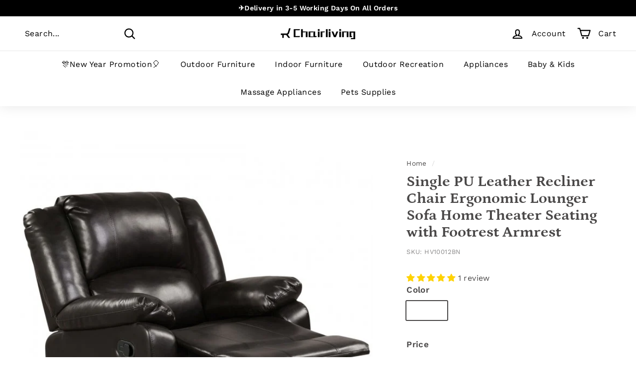

--- FILE ---
content_type: text/javascript; charset=utf-8
request_url: https://www.chairliving.com/products/single-pu-leather-recliner-chair-ergonomic-lounger-sofa-home-theater-seating-with-footrest-armrest.js
body_size: 2345
content:
{"id":7662393229558,"title":"Single PU Leather Recliner Chair Ergonomic Lounger Sofa Home Theater Seating with Footrest Armrest","handle":"single-pu-leather-recliner-chair-ergonomic-lounger-sofa-home-theater-seating-with-footrest-armrest","description":"\u003cp\u003eThis recliner sofa chair is made of a heavy-duty iron frame, the sofa base is sturdy enough for daily use, and it reaches a weight capacity of 330lbs. Meanwhile, the premium PU leather material we adopted looks and feels just like real leather, offering you a smooth and enjoyable sitting experience. Furthermore, this Lounger sofa is pretty easy to use. If you want to have better relaxation, you can pull the backrest angle adjustment buckle. With ergonomic backrest and comfortable footrest, your body can enjoy fully relaxation after a long day of work! Use this recliner and give your body a break！\u003c\/p\u003e\n\u003cdiv style=\"text-align: left;\"\u003e\u003cimg style=\"float: none;\" alt=\"Single PU Leather Recliner Chair Ergonomic Lounger Sofa Home Theater Seating with Footrest Armrest\" src=\"https:\/\/cdn.shopify.com\/s\/files\/1\/0628\/6367\/1542\/files\/4_513_40.jpg?v=1649840764\"\u003e\u003c\/div\u003e\n\u003ch3\u003e\u003cspan\u003eKey Features\u003c\/span\u003e\u003c\/h3\u003e\n\u003cp\u003e\u003cspan\u003e● \u003cstrong\u003eStable and Durable Construction:\u003c\/strong\u003e This Recliner Chair's bottom frame is made of sturdy iron and 4 anti-slip foot pads are equipped in order to ensure great safety and stability during use.\u003c\/span\u003e\u003c\/p\u003e\n\u003cdiv style=\"text-align: left;\"\u003e\u003cimg style=\"float: none;\" alt=\"Single PU Leather Recliner Chair Ergonomic Lounger Sofa Home Theater Seating with Footrest Armrest\" src=\"https:\/\/cdn.shopify.com\/s\/files\/1\/0628\/6367\/1542\/files\/8_441_30.jpg?v=1649840830\"\u003e\u003c\/div\u003e\n\u003cdiv style=\"text-align: left;\"\u003e\u003cimg style=\"float: none;\" alt=\"Single PU Leather Recliner Chair Ergonomic Lounger Sofa Home Theater Seating with Footrest Armrest\" src=\"https:\/\/cdn.shopify.com\/s\/files\/1\/0628\/6367\/1542\/files\/9_414_30.jpg?v=1649840103\"\u003e\u003c\/div\u003e\n\u003cp\u003e \u003c\/p\u003e\n\u003cp\u003e\u003cspan\u003e● \u003cstrong\u003eErgonomic Design and Cozy Foot Stool:\u003c\/strong\u003e The Lounger sofa has a backrest angle adjustment buckle, you can easily adjust the angle of the backrest. Besides, the overstuffed padded and ergonomic backrest aim to protect your spine, while the comfortable footrest is designed to relax your legs\u003c\/span\u003e\u003c\/p\u003e\n\u003cdiv style=\"text-align: left;\"\u003e\u003cimg style=\"float: none;\" alt=\"Single PU Leather Recliner Chair Ergonomic Lounger Sofa Home Theater Seating with Footrest Armrest\" src=\"https:\/\/cdn.shopify.com\/s\/files\/1\/0628\/6367\/1542\/files\/6_495_39.jpg?v=1649840514\"\u003e\u003c\/div\u003e\n\u003cdiv style=\"text-align: left;\"\u003e\u003cimg style=\"float: none;\" alt=\"Single PU Leather Recliner Chair Ergonomic Lounger Sofa Home Theater Seating with Footrest Armrest\" src=\"https:\/\/cdn.shopify.com\/s\/files\/1\/0628\/6367\/1542\/files\/7_474_40.jpg?v=1649840398\"\u003e\u003c\/div\u003e\n\u003cp\u003e\u003cspan\u003e● \u003cstrong\u003eAmazing Single Recliner Sofa:\u003c\/strong\u003e Combined with exquisite appearance and practical design, the recliner chair can offer you a pleasant and enjoyable user experience. \u003c\/span\u003e\u003c\/p\u003e\n\u003cdiv style=\"text-align: left;\"\u003e\u003cimg style=\"float: none;\" alt=\"Single PU Leather Recliner Chair Ergonomic Lounger Sofa Home Theater Seating with Footrest Armrest\" src=\"https:\/\/cdn.shopify.com\/s\/files\/1\/0628\/6367\/1542\/files\/5_491_30.jpg?v=1649839830\"\u003e\u003c\/div\u003e\n\u003cp\u003e\u003cspan\u003e●\u003cstrong\u003e Multiple Applications:\u003c\/strong\u003e This Recliner Sofa is perfect for you to rest, read magazines, watch movies, or play games. You can place it in the living room, bedroom or study room according to your needs. \u003c\/span\u003e\u003c\/p\u003e\n\u003cdiv style=\"text-align: left;\"\u003e\u003cimg style=\"float: none;\" alt=\"Single PU Leather Recliner Chair Ergonomic Lounger Sofa Home Theater Seating with Footrest Armrest\" src=\"https:\/\/cdn.shopify.com\/s\/files\/1\/0628\/6367\/1542\/files\/3_519_42.jpg?v=1649840870\"\u003e\u003c\/div\u003e\n\u003cp\u003e\u003cspan\u003e● \u003cstrong\u003eEasy to assemb and maintain:\u003c\/strong\u003e The recliner sofa comes with detailed and clear instructions. Each part is marked with a name and number in order to save your time and energy. It only takes you a few minutes to assemble. Furthermore, a smooth and flat PU leather surface ensures easy daily maintenance.\u003c\/span\u003e\u003c\/p\u003e\n\u003ch3 class=\"introduceSort\" data-gtm-vis-recent-on-screen-9708547_941=\"24413093\" data-gtm-vis-first-on-screen-9708547_941=\"24413093\" data-gtm-vis-total-visible-time-9708547_941=\"100\" data-gtm-vis-has-fired-9708547_941=\"1\"\u003eSpecifications\u003c\/h3\u003e\n\u003cul class=\"introduceList\" data-gtm-vis-recent-on-screen-9708547_1273=\"24413124\" data-gtm-vis-first-on-screen-9708547_1273=\"24413124\" data-gtm-vis-total-visible-time-9708547_1273=\"100\" data-gtm-vis-has-fired-9708547_1273=\"1\"\u003e\n\u003cul\u003e\n\u003cli\u003eMaterial: PU, iron, sponge\u003c\/li\u003e\n\u003cli\u003eColor: Black\u003c\/li\u003e\n\u003cli\u003eProduct dimension before unfolding: 36'' x 38'' x 39'' (L x W x H)\u003c\/li\u003e\n\u003cli\u003eProduct dimension after unfolding: 64'' x 35'' x 33 (L x W x H)\u003c\/li\u003e\n\u003cli\u003eNet weight: 79lbs\u003c\/li\u003e\n\u003cli\u003eWeight capacity: 330lbs\u003c\/li\u003e\n\u003c\/ul\u003e\n\u003c\/ul\u003e\n\u003ch3 data-gtm-vis-has-fired-9708547_941=\"1\" data-gtm-vis-total-visible-time-9708547_941=\"100\" data-gtm-vis-first-on-screen-9708547_941=\"24413093\" data-gtm-vis-recent-on-screen-9708547_941=\"24413093\" class=\"introduceSort\"\u003e\u003cspan\u003ePackage include\u003c\/span\u003e\u003c\/h3\u003e\n\u003cul\u003e\n\u003cli\u003e1 x Recliner sofa chair\u003c\/li\u003e\n\u003cli\u003e1 x Instruction\u003c\/li\u003e\n\u003c\/ul\u003e","published_at":"2022-04-13T03:10:15-06:00","created_at":"2022-04-13T03:10:14-06:00","vendor":"Chairliving","type":"Arm Chairs, Recliners \u0026 Sleeper Chairs","tags":["arm chair","Black","chairliving.com","Recliner","Recliner Chair","Recliner Sofa"],"price":45099,"price_min":45099,"price_max":45099,"available":false,"price_varies":false,"compare_at_price":null,"compare_at_price_min":0,"compare_at_price_max":0,"compare_at_price_varies":false,"variants":[{"id":43151808889078,"title":"Brown","option1":"Brown","option2":null,"option3":null,"sku":"HV10012BN","requires_shipping":true,"taxable":true,"featured_image":{"id":36930234253558,"product_id":7662393229558,"position":12,"created_at":"2022-04-13T03:12:14-06:00","updated_at":"2022-04-13T03:17:27-06:00","alt":null,"width":650,"height":650,"src":"https:\/\/cdn.shopify.com\/s\/files\/1\/0628\/6367\/1542\/products\/11_314_30.jpg?v=1649841447","variant_ids":[43151808889078]},"available":false,"name":"Single PU Leather Recliner Chair Ergonomic Lounger Sofa Home Theater Seating with Footrest Armrest - Brown","public_title":"Brown","options":["Brown"],"price":45099,"weight":9600,"compare_at_price":null,"inventory_management":"shopify","barcode":"6499852235878","featured_media":{"alt":null,"id":29493738373366,"position":12,"preview_image":{"aspect_ratio":1.0,"height":650,"width":650,"src":"https:\/\/cdn.shopify.com\/s\/files\/1\/0628\/6367\/1542\/products\/11_314_30.jpg?v=1649841447"}},"requires_selling_plan":false,"selling_plan_allocations":[]},{"id":43151808921846,"title":"Black","option1":"Black","option2":null,"option3":null,"sku":"HV10012GR","requires_shipping":true,"taxable":true,"featured_image":{"id":36930236350710,"product_id":7662393229558,"position":23,"created_at":"2022-04-13T03:13:18-06:00","updated_at":"2022-04-13T03:13:20-06:00","alt":null,"width":650,"height":650,"src":"https:\/\/cdn.shopify.com\/s\/files\/1\/0628\/6367\/1542\/products\/11_300_32.jpg?v=1649841200","variant_ids":[43151808921846]},"available":false,"name":"Single PU Leather Recliner Chair Ergonomic Lounger Sofa Home Theater Seating with Footrest Armrest - Black","public_title":"Black","options":["Black"],"price":45099,"weight":9600,"compare_at_price":null,"inventory_management":"shopify","barcode":"6952938366434","featured_media":{"alt":null,"id":29493740339446,"position":23,"preview_image":{"aspect_ratio":1.0,"height":650,"width":650,"src":"https:\/\/cdn.shopify.com\/s\/files\/1\/0628\/6367\/1542\/products\/11_300_32.jpg?v=1649841200"}},"requires_selling_plan":false,"selling_plan_allocations":[]}],"images":["\/\/cdn.shopify.com\/s\/files\/1\/0628\/6367\/1542\/products\/5_491_30.jpg?v=1649841447","\/\/cdn.shopify.com\/s\/files\/1\/0628\/6367\/1542\/products\/1_541_49.jpg?v=1649841447","\/\/cdn.shopify.com\/s\/files\/1\/0628\/6367\/1542\/products\/4_513_40.jpg?v=1649841447","\/\/cdn.shopify.com\/s\/files\/1\/0628\/6367\/1542\/products\/3_519_42.jpg?v=1649841447","\/\/cdn.shopify.com\/s\/files\/1\/0628\/6367\/1542\/products\/8_441_30.jpg?v=1649841447","\/\/cdn.shopify.com\/s\/files\/1\/0628\/6367\/1542\/products\/9_414_30.jpg?v=1649841447","\/\/cdn.shopify.com\/s\/files\/1\/0628\/6367\/1542\/products\/7_474_40.jpg?v=1649841447","\/\/cdn.shopify.com\/s\/files\/1\/0628\/6367\/1542\/products\/6_495_39.jpg?v=1649841447","\/\/cdn.shopify.com\/s\/files\/1\/0628\/6367\/1542\/products\/10_358_30_1.jpg?v=1649841447","\/\/cdn.shopify.com\/s\/files\/1\/0628\/6367\/1542\/products\/2_519_47.jpg?v=1649841447","\/\/cdn.shopify.com\/s\/files\/1\/0628\/6367\/1542\/products\/12_237_19.jpg?v=1649841447","\/\/cdn.shopify.com\/s\/files\/1\/0628\/6367\/1542\/products\/11_314_30.jpg?v=1649841447","\/\/cdn.shopify.com\/s\/files\/1\/0628\/6367\/1542\/products\/5_479_40.jpg?v=1649841447","\/\/cdn.shopify.com\/s\/files\/1\/0628\/6367\/1542\/products\/1_528_7.jpg?v=1649841447","\/\/cdn.shopify.com\/s\/files\/1\/0628\/6367\/1542\/products\/3_508_7.jpg?v=1649841447","\/\/cdn.shopify.com\/s\/files\/1\/0628\/6367\/1542\/products\/8_428_38.jpg?v=1649841447","\/\/cdn.shopify.com\/s\/files\/1\/0628\/6367\/1542\/products\/9_399_40.jpg?v=1649841447","\/\/cdn.shopify.com\/s\/files\/1\/0628\/6367\/1542\/products\/7_462_41.jpg?v=1649841447","\/\/cdn.shopify.com\/s\/files\/1\/0628\/6367\/1542\/products\/10_345_32.jpg?v=1649841447","\/\/cdn.shopify.com\/s\/files\/1\/0628\/6367\/1542\/products\/6_482_40.jpg?v=1649841447","\/\/cdn.shopify.com\/s\/files\/1\/0628\/6367\/1542\/products\/4_501_43.jpg?v=1649841447","\/\/cdn.shopify.com\/s\/files\/1\/0628\/6367\/1542\/products\/2_506_7.jpg?v=1649841447","\/\/cdn.shopify.com\/s\/files\/1\/0628\/6367\/1542\/products\/11_300_32.jpg?v=1649841200","\/\/cdn.shopify.com\/s\/files\/1\/0628\/6367\/1542\/products\/12_230_20.jpg?v=1649841201"],"featured_image":"\/\/cdn.shopify.com\/s\/files\/1\/0628\/6367\/1542\/products\/5_491_30.jpg?v=1649841447","options":[{"name":"Color","position":1,"values":["Brown","Black"]}],"url":"\/products\/single-pu-leather-recliner-chair-ergonomic-lounger-sofa-home-theater-seating-with-footrest-armrest","media":[{"alt":null,"id":29493738143990,"position":1,"preview_image":{"aspect_ratio":1.0,"height":650,"width":650,"src":"https:\/\/cdn.shopify.com\/s\/files\/1\/0628\/6367\/1542\/products\/5_491_30.jpg?v=1649841447"},"aspect_ratio":1.0,"height":650,"media_type":"image","src":"https:\/\/cdn.shopify.com\/s\/files\/1\/0628\/6367\/1542\/products\/5_491_30.jpg?v=1649841447","width":650},{"alt":null,"id":29493738012918,"position":2,"preview_image":{"aspect_ratio":1.0,"height":650,"width":650,"src":"https:\/\/cdn.shopify.com\/s\/files\/1\/0628\/6367\/1542\/products\/1_541_49.jpg?v=1649841447"},"aspect_ratio":1.0,"height":650,"media_type":"image","src":"https:\/\/cdn.shopify.com\/s\/files\/1\/0628\/6367\/1542\/products\/1_541_49.jpg?v=1649841447","width":650},{"alt":null,"id":29493738111222,"position":3,"preview_image":{"aspect_ratio":1.0,"height":650,"width":650,"src":"https:\/\/cdn.shopify.com\/s\/files\/1\/0628\/6367\/1542\/products\/4_513_40.jpg?v=1649841447"},"aspect_ratio":1.0,"height":650,"media_type":"image","src":"https:\/\/cdn.shopify.com\/s\/files\/1\/0628\/6367\/1542\/products\/4_513_40.jpg?v=1649841447","width":650},{"alt":null,"id":29493738078454,"position":4,"preview_image":{"aspect_ratio":1.0,"height":650,"width":650,"src":"https:\/\/cdn.shopify.com\/s\/files\/1\/0628\/6367\/1542\/products\/3_519_42.jpg?v=1649841447"},"aspect_ratio":1.0,"height":650,"media_type":"image","src":"https:\/\/cdn.shopify.com\/s\/files\/1\/0628\/6367\/1542\/products\/3_519_42.jpg?v=1649841447","width":650},{"alt":null,"id":29493738242294,"position":5,"preview_image":{"aspect_ratio":1.0,"height":650,"width":650,"src":"https:\/\/cdn.shopify.com\/s\/files\/1\/0628\/6367\/1542\/products\/8_441_30.jpg?v=1649841447"},"aspect_ratio":1.0,"height":650,"media_type":"image","src":"https:\/\/cdn.shopify.com\/s\/files\/1\/0628\/6367\/1542\/products\/8_441_30.jpg?v=1649841447","width":650},{"alt":null,"id":29493738275062,"position":6,"preview_image":{"aspect_ratio":1.0,"height":650,"width":650,"src":"https:\/\/cdn.shopify.com\/s\/files\/1\/0628\/6367\/1542\/products\/9_414_30.jpg?v=1649841447"},"aspect_ratio":1.0,"height":650,"media_type":"image","src":"https:\/\/cdn.shopify.com\/s\/files\/1\/0628\/6367\/1542\/products\/9_414_30.jpg?v=1649841447","width":650},{"alt":null,"id":29493738209526,"position":7,"preview_image":{"aspect_ratio":1.0,"height":650,"width":650,"src":"https:\/\/cdn.shopify.com\/s\/files\/1\/0628\/6367\/1542\/products\/7_474_40.jpg?v=1649841447"},"aspect_ratio":1.0,"height":650,"media_type":"image","src":"https:\/\/cdn.shopify.com\/s\/files\/1\/0628\/6367\/1542\/products\/7_474_40.jpg?v=1649841447","width":650},{"alt":null,"id":29493738176758,"position":8,"preview_image":{"aspect_ratio":1.0,"height":650,"width":650,"src":"https:\/\/cdn.shopify.com\/s\/files\/1\/0628\/6367\/1542\/products\/6_495_39.jpg?v=1649841447"},"aspect_ratio":1.0,"height":650,"media_type":"image","src":"https:\/\/cdn.shopify.com\/s\/files\/1\/0628\/6367\/1542\/products\/6_495_39.jpg?v=1649841447","width":650},{"alt":null,"id":29493738307830,"position":9,"preview_image":{"aspect_ratio":1.0,"height":650,"width":650,"src":"https:\/\/cdn.shopify.com\/s\/files\/1\/0628\/6367\/1542\/products\/10_358_30_1.jpg?v=1649841447"},"aspect_ratio":1.0,"height":650,"media_type":"image","src":"https:\/\/cdn.shopify.com\/s\/files\/1\/0628\/6367\/1542\/products\/10_358_30_1.jpg?v=1649841447","width":650},{"alt":null,"id":29493738045686,"position":10,"preview_image":{"aspect_ratio":1.0,"height":650,"width":650,"src":"https:\/\/cdn.shopify.com\/s\/files\/1\/0628\/6367\/1542\/products\/2_519_47.jpg?v=1649841447"},"aspect_ratio":1.0,"height":650,"media_type":"image","src":"https:\/\/cdn.shopify.com\/s\/files\/1\/0628\/6367\/1542\/products\/2_519_47.jpg?v=1649841447","width":650},{"alt":null,"id":29493738406134,"position":11,"preview_image":{"aspect_ratio":1.0,"height":650,"width":650,"src":"https:\/\/cdn.shopify.com\/s\/files\/1\/0628\/6367\/1542\/products\/12_237_19.jpg?v=1649841447"},"aspect_ratio":1.0,"height":650,"media_type":"image","src":"https:\/\/cdn.shopify.com\/s\/files\/1\/0628\/6367\/1542\/products\/12_237_19.jpg?v=1649841447","width":650},{"alt":null,"id":29493738373366,"position":12,"preview_image":{"aspect_ratio":1.0,"height":650,"width":650,"src":"https:\/\/cdn.shopify.com\/s\/files\/1\/0628\/6367\/1542\/products\/11_314_30.jpg?v=1649841447"},"aspect_ratio":1.0,"height":650,"media_type":"image","src":"https:\/\/cdn.shopify.com\/s\/files\/1\/0628\/6367\/1542\/products\/11_314_30.jpg?v=1649841447","width":650},{"alt":null,"id":29493740142838,"position":13,"preview_image":{"aspect_ratio":1.0,"height":650,"width":650,"src":"https:\/\/cdn.shopify.com\/s\/files\/1\/0628\/6367\/1542\/products\/5_479_40.jpg?v=1649841447"},"aspect_ratio":1.0,"height":650,"media_type":"image","src":"https:\/\/cdn.shopify.com\/s\/files\/1\/0628\/6367\/1542\/products\/5_479_40.jpg?v=1649841447","width":650},{"alt":null,"id":29493740011766,"position":14,"preview_image":{"aspect_ratio":1.0,"height":650,"width":650,"src":"https:\/\/cdn.shopify.com\/s\/files\/1\/0628\/6367\/1542\/products\/1_528_7.jpg?v=1649841447"},"aspect_ratio":1.0,"height":650,"media_type":"image","src":"https:\/\/cdn.shopify.com\/s\/files\/1\/0628\/6367\/1542\/products\/1_528_7.jpg?v=1649841447","width":650},{"alt":null,"id":29493740077302,"position":15,"preview_image":{"aspect_ratio":1.0,"height":650,"width":650,"src":"https:\/\/cdn.shopify.com\/s\/files\/1\/0628\/6367\/1542\/products\/3_508_7.jpg?v=1649841447"},"aspect_ratio":1.0,"height":650,"media_type":"image","src":"https:\/\/cdn.shopify.com\/s\/files\/1\/0628\/6367\/1542\/products\/3_508_7.jpg?v=1649841447","width":650},{"alt":null,"id":29493740241142,"position":16,"preview_image":{"aspect_ratio":1.0,"height":650,"width":650,"src":"https:\/\/cdn.shopify.com\/s\/files\/1\/0628\/6367\/1542\/products\/8_428_38.jpg?v=1649841447"},"aspect_ratio":1.0,"height":650,"media_type":"image","src":"https:\/\/cdn.shopify.com\/s\/files\/1\/0628\/6367\/1542\/products\/8_428_38.jpg?v=1649841447","width":650},{"alt":null,"id":29493740273910,"position":17,"preview_image":{"aspect_ratio":1.0,"height":650,"width":650,"src":"https:\/\/cdn.shopify.com\/s\/files\/1\/0628\/6367\/1542\/products\/9_399_40.jpg?v=1649841447"},"aspect_ratio":1.0,"height":650,"media_type":"image","src":"https:\/\/cdn.shopify.com\/s\/files\/1\/0628\/6367\/1542\/products\/9_399_40.jpg?v=1649841447","width":650},{"alt":null,"id":29493740208374,"position":18,"preview_image":{"aspect_ratio":1.0,"height":650,"width":650,"src":"https:\/\/cdn.shopify.com\/s\/files\/1\/0628\/6367\/1542\/products\/7_462_41.jpg?v=1649841447"},"aspect_ratio":1.0,"height":650,"media_type":"image","src":"https:\/\/cdn.shopify.com\/s\/files\/1\/0628\/6367\/1542\/products\/7_462_41.jpg?v=1649841447","width":650},{"alt":null,"id":29493740306678,"position":19,"preview_image":{"aspect_ratio":1.0,"height":650,"width":650,"src":"https:\/\/cdn.shopify.com\/s\/files\/1\/0628\/6367\/1542\/products\/10_345_32.jpg?v=1649841447"},"aspect_ratio":1.0,"height":650,"media_type":"image","src":"https:\/\/cdn.shopify.com\/s\/files\/1\/0628\/6367\/1542\/products\/10_345_32.jpg?v=1649841447","width":650},{"alt":null,"id":29493740175606,"position":20,"preview_image":{"aspect_ratio":1.0,"height":650,"width":650,"src":"https:\/\/cdn.shopify.com\/s\/files\/1\/0628\/6367\/1542\/products\/6_482_40.jpg?v=1649841447"},"aspect_ratio":1.0,"height":650,"media_type":"image","src":"https:\/\/cdn.shopify.com\/s\/files\/1\/0628\/6367\/1542\/products\/6_482_40.jpg?v=1649841447","width":650},{"alt":null,"id":29493740110070,"position":21,"preview_image":{"aspect_ratio":1.0,"height":650,"width":650,"src":"https:\/\/cdn.shopify.com\/s\/files\/1\/0628\/6367\/1542\/products\/4_501_43.jpg?v=1649841447"},"aspect_ratio":1.0,"height":650,"media_type":"image","src":"https:\/\/cdn.shopify.com\/s\/files\/1\/0628\/6367\/1542\/products\/4_501_43.jpg?v=1649841447","width":650},{"alt":null,"id":29493740044534,"position":22,"preview_image":{"aspect_ratio":1.0,"height":650,"width":650,"src":"https:\/\/cdn.shopify.com\/s\/files\/1\/0628\/6367\/1542\/products\/2_506_7.jpg?v=1649841447"},"aspect_ratio":1.0,"height":650,"media_type":"image","src":"https:\/\/cdn.shopify.com\/s\/files\/1\/0628\/6367\/1542\/products\/2_506_7.jpg?v=1649841447","width":650},{"alt":null,"id":29493740339446,"position":23,"preview_image":{"aspect_ratio":1.0,"height":650,"width":650,"src":"https:\/\/cdn.shopify.com\/s\/files\/1\/0628\/6367\/1542\/products\/11_300_32.jpg?v=1649841200"},"aspect_ratio":1.0,"height":650,"media_type":"image","src":"https:\/\/cdn.shopify.com\/s\/files\/1\/0628\/6367\/1542\/products\/11_300_32.jpg?v=1649841200","width":650},{"alt":null,"id":29493740372214,"position":24,"preview_image":{"aspect_ratio":1.0,"height":650,"width":650,"src":"https:\/\/cdn.shopify.com\/s\/files\/1\/0628\/6367\/1542\/products\/12_230_20.jpg?v=1649841201"},"aspect_ratio":1.0,"height":650,"media_type":"image","src":"https:\/\/cdn.shopify.com\/s\/files\/1\/0628\/6367\/1542\/products\/12_230_20.jpg?v=1649841201","width":650}],"requires_selling_plan":false,"selling_plan_groups":[]}